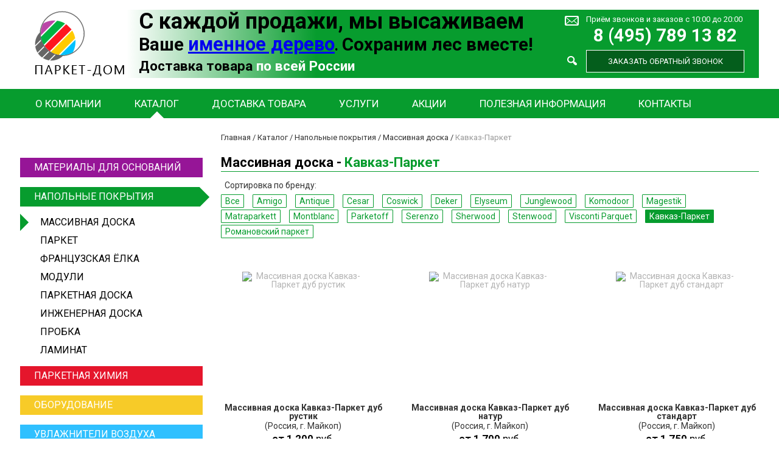

--- FILE ---
content_type: text/html; charset=UTF-8
request_url: https://parquet-dom.ru/catalog/floor/massivnaya-doska/kavkaz-parket-massiv/
body_size: 7442
content:
<!DOCTYPE html>
<html>
    <head>
        <meta name="viewport" content="width=device-width">
        <meta name="format-detection" content="telephone=no">
        <meta name='yandex-verification' content='6cebd3c61d9cf1d3' />
        <title>Массивная доска Кавказ-Паркет</title>
        <meta http-equiv="Content-Type" content="text/html; charset=UTF-8" />
<meta name="robots" content="index, follow" />
<meta name="keywords" content="массивная доска КАВКАЗ-ПАРКЕТ" />
<meta name="description" content="Массивная доска Кавказ-Паркет от магазина паркета parquet - dom" />
<link href="/bitrix/cache/css/s1/new_parket/kernel_main/kernel_main.css?159506281039563" type="text/css"  rel="stylesheet" />
<link href="/bitrix/cache/css/s1/new_parket/template_bd1dd4b12db9f214d5614f45eba84799/template_bd1dd4b12db9f214d5614f45eba84799.css?1620897887483" type="text/css"  data-template-style="true"  rel="stylesheet" />
<script type="text/javascript">if(!window.BX)window.BX={message:function(mess){if(typeof mess=='object') for(var i in mess) BX.message[i]=mess[i]; return true;}};</script>
<script type="text/javascript">(window.BX||top.BX).message({'JS_CORE_LOADING':'Загрузка...','JS_CORE_NO_DATA':'- Нет данных -','JS_CORE_WINDOW_CLOSE':'Закрыть','JS_CORE_WINDOW_EXPAND':'Развернуть','JS_CORE_WINDOW_NARROW':'Свернуть в окно','JS_CORE_WINDOW_SAVE':'Сохранить','JS_CORE_WINDOW_CANCEL':'Отменить','JS_CORE_H':'ч','JS_CORE_M':'м','JS_CORE_S':'с','JSADM_AI_HIDE_EXTRA':'Скрыть лишние','JSADM_AI_ALL_NOTIF':'Показать все','JSADM_AUTH_REQ':'Требуется авторизация!','JS_CORE_WINDOW_AUTH':'Войти','JS_CORE_IMAGE_FULL':'Полный размер'});</script>
<script type="text/javascript">(window.BX||top.BX).message({'LANGUAGE_ID':'ru','FORMAT_DATE':'DD.MM.YYYY','FORMAT_DATETIME':'DD.MM.YYYY HH:MI:SS','COOKIE_PREFIX':'BITRIX_SM','SERVER_TZ_OFFSET':'10800','SITE_ID':'s1','USER_ID':'','SERVER_TIME':'1769421392','USER_TZ_OFFSET':'0','USER_TZ_AUTO':'Y','bitrix_sessid':'97247212e6e87bb8cdbe5b1b130496bc'});</script>


<script type="text/javascript" src="/bitrix/cache/js/s1/new_parket/kernel_main/kernel_main.js?1597145303229479"></script>
<script type="text/javascript" src="/bitrix/js/main/jquery/jquery-1.8.3.min.js?144352822493636"></script>
<script type="text/javascript">BX.setJSList(['/bitrix/js/main/core/core.js?145518585169721','/bitrix/js/main/core/core_popup.js?144352822428778','/bitrix/js/main/core/core_ajax.js?145518585120698','/bitrix/js/main/json/json2.min.js?14435282243467','/bitrix/js/main/core/core_ls.js?14435282247365','/bitrix/js/main/session.js?14435282242511','/bitrix/js/main/core/core_window.js?144352822474831','/bitrix/js/main/utils.js?144352822419858']); </script>
<script type="text/javascript">BX.setCSSList(['/bitrix/js/main/core/css/core.css?14435282242854','/bitrix/js/main/core/css/core_popup.css?144352822434473','/bitrix/templates/new_parket/styles.css?1620897883345']); </script>


<script type="text/javascript">var _ba = _ba || []; _ba.push(["aid", "8a8cfcbf905bdf891de86d2a524c2906"]); _ba.push(["host", "parquet-dom.ru"]); (function() {var ba = document.createElement("script"); ba.type = "text/javascript"; ba.async = true;ba.src = (document.location.protocol == "https:" ? "https://" : "http://") + "bitrix.info/ba.js";var s = document.getElementsByTagName("script")[0];s.parentNode.insertBefore(ba, s);})();</script>


        <link rel="shortcut icon" type="image/x-icon" href="/favicon.ico" />
        <link rel="stylesheet" href="/bitrix/templates/new_parket/css/main.css">
        <link rel="stylesheet" href="/bitrix/templates/new_parket/js/fancybox/jquery.fancybox.css">
        <link rel="stylesheet" href="/bitrix/templates/new_parket/css/override.css">

        <script type="text/javascript" src="/bitrix/templates/new_parket/js/modernizr.js"></script>
        <script type="text/javascript" src="/bitrix/templates/new_parket/js/fancybox/jquery.fancybox.js"></script>
        <script type="text/javascript" src="/bitrix/templates/new_parket/js/main.js"></script>
    </head>

    
    <body class="floor">
        <div id="panel">
                    </div>
        <div class="page-wrapper">
            <div class="section header">
                <div class="section_content">
                    <a class="logo" href="/"></a>

                    <div class="contact-block">
                        <div class="search-block">
                            <form action="/search/">
                                <input type="text" name="q" placeholder="Найти" />
                                <button type="submit" title="Найти"></button>
                            </form>
                        </div>
                        <div class="seo-text">
                            <div class="table-block">
                                <SPAN STYLE="font-size: 27pt;">С каждой продажи, мы высаживаем</SPAN><br> <SPAN STYLE="font-size: 22pt;">Ваше </SPAN><SPAN STYLE="font-size: 23pt;"><a target="_blank" href="http://parquet-dom.ru/actions/2506/">именное дерево</a></SPAN>. <SPAN STYLE="font-size: 22pt;">Сохраним лес вместе!</SPAN><br> <SPAN STYLE="font-size: 17pt;">Доставка товара </SPAN><SPAN STYLE="font-size: 17pt; color: #ffffff;">по всей России</SPAN>                            </div>
                        </div>
                        <div class="callback-block">
                            <a href="/feedback/#formajax" class="mail"></a>
                            <a href="/feedback/" class="feedback">Приём звонков и заказов с 10:00 до 20:00</a>
                            <a class="phone" href="tel:+74957891382">8 (495) 789 13 82</a>                            <a href="#callback" class="callback open-modal">Заказать обратный звонок</a>
                        </div>
                    </div>
                </div>
                <div class="section_menu">
                    <div class="section_content">
                        <ul class="top-menu">
				<li class="parent">
				<a href="/about/">О компании</a>
				<ul>
					<li>
				<a href="/about/index.php">О нас</a>
			</li>
					<li>
				<a href="/about/advantages/">Наши преимущества</a>
			</li>
					<li>
				<a href="/about/clients/">Клиенты</a>
			</li>
					<li>
				<a href="/about/reviews/">Отзывы</a>
			</li>
					<li>
				<a href="/about/cooperation/">Партнеры</a>
			</li>
					<li>
				<a href="/about/vacancies/">Вакансии</a>
			</li>
		</ul></li>			<li class="parent selected">
				<a href="/catalog/">Каталог</a>
				<ul>
					<li>
				<a href="/catalog/mat/">Материалы для основания</a>
			</li>
					<li>
				<a href="/catalog/floor/">Напольные покрытия</a>
			</li>
					<li>
				<a href="/catalog/chem/">Паркетная химия</a>
			</li>
					<li>
				<a href="/catalog/device/">Оборудование</a>
			</li>
					<li>
				<a href="/catalog/air/">Увлажнители воздуха</a>
			</li>
		</ul></li>			<li>
				<a href="/delivery/">Доставка товара</a>
			</li>
					<li class="parent">
				<a href="/services/">Услуги</a>
				<ul>
					<li>
				<a href="/services/consulting/">Консультация</a>
			</li>
					<li>
				<a href="/services/calling/">Вызов технолога</a>
			</li>
					<li>
				<a href="/services/works/">Паркетные работы</a>
			</li>
					<li>
				<a href="/services/photo-objects/">Фото объектов</a>
			</li>
					<li>
				<a href="/delivery/">Доставка товара</a>
			</li>
		</ul></li>			<li>
				<a href="/actions/">Акции</a>
			</li>
					<li class="parent">
				<a href="/info/">Полезная информация</a>
				<ul>
					<li>
				<a href="/info/">О напольных покрытиях</a>
			</li>
					<li>
				<a href="/info/useful/">Наши полезные советы</a>
			</li>
					<li>
				<a href="/info/quality/">Ваш контроль качества!</a>
			</li>
					<li>
				<a href="/info/faq/">Вопрос/Ответ</a>
			</li>
		</ul></li>			<li>
				<a href="/feedback/">Контакты</a>
			</li>
		</ul>                    </div>
                </div>
            </div>

            <div class="section main">
                <div class="section_content">
                    <div class="section_left_menu">
                        
<ul class="catalog-list">
			<li>
			<a class="bg_color_mat" href="/catalog/mat/">
				Материалы для оснований				<span class="triangle"></span>
			</a>			
					</li>
			<li class="selected">
			<a class="bg_color_floor" href="/catalog/floor/">
				Напольные покрытия				<span class="triangle"></span>
			</a>			
							<ul class="floor">
											<li>
							<a href="/catalog/floor/massivnaya-doska/" class="selected">Массивная доска</a>
						</li>
											<li>
							<a href="/catalog/floor/parket/">Паркет</a>
						</li>
											<li>
							<a href="/catalog/floor/francuzskaya-yolka/">Французская ёлка</a>
						</li>
											<li>
							<a href="/catalog/floor/moduli/">Модули</a>
						</li>
											<li>
							<a href="/catalog/floor/parketnaya-doska/">Паркетная доска</a>
						</li>
											<li>
							<a href="/catalog/floor/inzhenernaya-doska/">Инженерная доска</a>
						</li>
											<li>
							<a href="/catalog/floor/probka/">Пробка</a>
						</li>
											<li>
							<a href="/catalog/floor/laminat/">Ламинат</a>
						</li>
									</ul>
					</li>
			<li>
			<a class="bg_color_chem" href="/catalog/chem/">
				Паркетная химия				<span class="triangle"></span>
			</a>			
					</li>
			<li>
			<a class="bg_color_device" href="/catalog/device/">
				Оборудование				<span class="triangle"></span>
			</a>			
					</li>
			<li>
			<a class="bg_color_air" href="/catalog/air/">
				Увлажнители воздуха				<span class="triangle"></span>
			</a>			
					</li>
	</ul><form action="/catalog/floor/massivnaya-doska/kavkaz-parket-massiv/" id="filter">
    <script type="text/javascript">
        function apply() {
            document.getElementById("filter").submit();
        }
    </script>
    <div id="choice">Помощь в выборе:</div>
    <input type="hidden" name="set_filter" value="Y"/>
    <input type="hidden" name="DISCOUNT_HIDE" value="Y"/>
    
        
        
    			<label class="header">Тип</label>
			<div class="select-style">
	            <select onchange="top.location.href=this.value">
	                	                    <option value="/catalog/floor/francuzskaya-yolka/">Французская ёлка</option>
	                	                    <option value="/catalog/floor/probka/">Пробка</option>
	                	                    <option value="/catalog/floor/laminat/">Ламинат</option>
	                	                    <option value="/catalog/floor/inzhenernaya-doska/">Инженерная доска</option>
	                	                    <option value="/catalog/floor/parketnaya-doska/">Паркетная доска</option>
	                	                    <option value="/catalog/floor/moduli/">Модули</option>
	                	                    <option value="/catalog/floor/parket/">Паркет</option>
	                	                    <option selected value="/catalog/floor/massivnaya-doska/">Массивная доска</option>
	                	            </select>
	       	</div>
        		<label class="header">Бренд</label>
		<div class="select-style">
	        <select onchange="top.location.href=this.value">
	        	<option value="/catalog/floor/massivnaya-doska/" style="width: 252px">Все</option>
	            					<option value="/catalog/floor/massivnaya-doska/amigo/">Amigo</option>
									<option value="/catalog/floor/massivnaya-doska/antique/">Antique</option>
									<option value="/catalog/floor/massivnaya-doska/cesar/">Cesar</option>
									<option value="/catalog/floor/massivnaya-doska/coswick-massiv/">Coswick</option>
									<option value="/catalog/floor/massivnaya-doska/deker/">Deker</option>
									<option value="/catalog/floor/massivnaya-doska/elyseum/">Elyseum</option>
									<option value="/catalog/floor/massivnaya-doska/junglewood/">Junglewood</option>
									<option value="/catalog/floor/massivnaya-doska/komodoor/">Komodoor</option>
									<option value="/catalog/floor/massivnaya-doska/magestik/">Magestik</option>
									<option value="/catalog/floor/massivnaya-doska/matraparkett/">Matraparkett</option>
									<option value="/catalog/floor/massivnaya-doska/montblanc/">Montblanc</option>
									<option value="/catalog/floor/massivnaya-doska/parketoff/">Parketoff</option>
									<option value="/catalog/floor/massivnaya-doska/serenzo/">Serenzo</option>
									<option value="/catalog/floor/massivnaya-doska/sherwood/">Sherwood</option>
									<option value="/catalog/floor/massivnaya-doska/stenwood-massiv/">Stenwood</option>
									<option value="/catalog/floor/massivnaya-doska/visconti-parquet/">Visconti Parquet</option>
									<option selected value="/catalog/floor/massivnaya-doska/kavkaz-parket-massiv/">Кавказ-Паркет</option>
									<option value="/catalog/floor/massivnaya-doska/romanovskiy-parket-massiv/">Романовский паркет</option>
					        </select>
        </div>
        
        			<label class="header">Коллекция</label>
			<div class="select-style">
		        <select onchange="top.location.href=this.value">
		        	<option selected value="/catalog/floor/massivnaya-doska/kavkaz-parket-massiv/" style="width: 252px">Все</option>
		            		        </select>
			</div>
                
           	<label class="header">Порода древесины</label>
	<div class="select-style">
		<select name='pf[F_WOOD]' onchange="apply()">
								<option selected value="">Все </option>
									<option value="13">Дуб</a>   (4)</option>
						</select>
     </div>
	   	<label class="header">Покрытие</label>
	<div class="select-style">
		<select name='pf[F_COVER]' onchange="apply()">
								<option selected value="">Все </option>
									<option value="20">без покрытия</a>   (4)</option>
						</select>
     </div>
	   	<label class="header">Фаска</label>
	<div class="select-style">
		<select name='pf[F_FASKA]' onchange="apply()">
								<option selected value="">Все </option>
									<option value="21">с фаской</a>   (4)</option>
						</select>
     </div>
	   	<label class="header">Количество полос</label>
	<div class="select-style">
		<select name='pf[F_STRIPE]' onchange="apply()">
								<option selected value="">Все </option>
									<option value="26">одна</a>   (4)</option>
						</select>
     </div>
				<label class="header">Акции</label>
			<div class="select-style">
				<select name="DISCOUNT" onchange="apply()">
					<option value="false">Все</option>
					<option value="true">С акцией</option>
				</select>
			</div>
				<style>			
        	        #choice {
                display: block;
                margin: 0;
                padding: 0;
            }	            
            </style>
</form><div class="section_actions_left">
	<div class="main-title">
		АКЦИЯ!
	</div>
			<div class="action" id="bx_3218110189_2506">
			<div class="title">&gt; С каждой продажи доски, мы высаживаем Ваше дерево!</div>
			<p>
				При покупке любой доски из нашего каталога, мы высаживаем от Вашего имени дерево!<br />
				<a href="/actions/2506/" target="_blank">подробнее >>></a>
			</p>
		</div>
			<div class="action" id="bx_3218110189_212">
			<div class="title">&gt; 100% гарантия самых НИЗКИХ цен!</div>
			<p>
				В нашем магазине действует интересное предложение: если Вы нашли материал дешевле, чем предлагаем мы, то...<br />
				<a href="/actions/212/" target="_blank">подробнее >>></a>
			</p>
		</div>
	</div>                    </div>
                    <div class="section_content_block clear">
                        <div class="content_breadcrumbs"><a href="/" title="Главная">Главная</a><span> / </span><a href="/catalog/" title="Каталог">Каталог</a><span> / </span><a href="/catalog/floor/" title="Напольные покрытия">Напольные покрытия</a><span> / </span><a href="/catalog/floor/massivnaya-doska/" title="Массивная доска">Массивная доска</a><span> / </span><span class="current">Кавказ-Паркет</span></div><div class="catalog-section">
    <div class="catalog-head">
        <div class="left">
            <h1>Массивная доска - <span class="color_floor">Кавказ-Паркет</span></h1>
        </div>
        <div class="right">
                    </div>
    </div>
            <div class="catalog-filter">
            <div class="filter-block clear">
                <span class="title">Сортировка по бренду:</span>
                <a href="/catalog/floor/massivnaya-doska/">Все</a>
                                    <a href="/catalog/floor/massivnaya-doska/amigo/">Amigo</a>
                                    <a href="/catalog/floor/massivnaya-doska/antique/">Antique</a>
                                    <a href="/catalog/floor/massivnaya-doska/cesar/">Cesar</a>
                                    <a href="/catalog/floor/massivnaya-doska/coswick-massiv/">Coswick</a>
                                    <a href="/catalog/floor/massivnaya-doska/deker/">Deker</a>
                                    <a href="/catalog/floor/massivnaya-doska/elyseum/">Elyseum</a>
                                    <a href="/catalog/floor/massivnaya-doska/junglewood/">Junglewood</a>
                                    <a href="/catalog/floor/massivnaya-doska/komodoor/">Komodoor</a>
                                    <a href="/catalog/floor/massivnaya-doska/magestik/">Magestik</a>
                                    <a href="/catalog/floor/massivnaya-doska/matraparkett/">Matraparkett</a>
                                    <a href="/catalog/floor/massivnaya-doska/montblanc/">Montblanc</a>
                                    <a href="/catalog/floor/massivnaya-doska/parketoff/">Parketoff</a>
                                    <a href="/catalog/floor/massivnaya-doska/serenzo/">Serenzo</a>
                                    <a href="/catalog/floor/massivnaya-doska/sherwood/">Sherwood</a>
                                    <a href="/catalog/floor/massivnaya-doska/stenwood-massiv/">Stenwood</a>
                                    <a href="/catalog/floor/massivnaya-doska/visconti-parquet/">Visconti Parquet</a>
                                    <a href="/catalog/floor/massivnaya-doska/kavkaz-parket-massiv/" class="active">Кавказ-Паркет</a>
                                    <a href="/catalog/floor/massivnaya-doska/romanovskiy-parket-massiv/">Романовский паркет</a>
                            </div>

            
                    </div>
        <div class="clear"></div>
        <div class="item-list">
                            <a class="item" id="bx_3966226736_2379" href="/catalog/floor/massivnaya-doska/kavkaz-parket-massiv/kavkaz-parket-massiv_dub_rustik/">
                    <div class="item-block">
                        <div class="item-image" href="/catalog/floor/massivnaya-doska/kavkaz-parket-massiv/kavkaz-parket-massiv_dub_rustik/">
                            
                                                            <img src="/upload/iblock/068/0682eba71bff22dfc3edc1d22d4593f5.jpg" title="Массивная доска Кавказ-Паркет дуб рустик" alt="Массивная доска Кавказ-Паркет дуб рустик" style="max-width: 200px; max-height: 200px; margin-top:0px"/>
                                                    </div>

                        <span class="title" href="/catalog/floor/massivnaya-doska/kavkaz-parket-massiv/kavkaz-parket-massiv_dub_rustik/">Массивная доска Кавказ-Паркет дуб рустик</span>

                        <div class="vendor">
                            (Россия, г. Майкоп)                        </div>

                        <div class="price">
                            от 1 200                                                            <span>руб.</span>
                                                    </div>

                        <div class="action-text">
                                                    </div>

                        <span href="/catalog/floor/massivnaya-doska/kavkaz-parket-massiv/kavkaz-parket-massiv_dub_rustik/" class="detail order" title="Подробнее">Подробнее</span>

                        <span href="#order" class="open-modal order" data-offer="2379" title="Заказать">Заказать</span>
                    </div>
                </a>
                            <a class="item" id="bx_3966226736_2378" href="/catalog/floor/massivnaya-doska/kavkaz-parket-massiv/kavkaz-parket-massiv_dub_natur/">
                    <div class="item-block">
                        <div class="item-image" href="/catalog/floor/massivnaya-doska/kavkaz-parket-massiv/kavkaz-parket-massiv_dub_natur/">
                            
                                                            <img src="/upload/iblock/5dd/5dd034423ae0086b5954e8a29e3602c2.jpg" title="Массивная доска Кавказ-Паркет дуб натур" alt="Массивная доска Кавказ-Паркет дуб натур" style="max-width: 200px; max-height: 200px; margin-top:0px"/>
                                                    </div>

                        <span class="title" href="/catalog/floor/massivnaya-doska/kavkaz-parket-massiv/kavkaz-parket-massiv_dub_natur/">Массивная доска Кавказ-Паркет дуб натур</span>

                        <div class="vendor">
                            (Россия, г. Майкоп)                        </div>

                        <div class="price">
                            от 1 700                                                            <span>руб.</span>
                                                    </div>

                        <div class="action-text">
                                                    </div>

                        <span href="/catalog/floor/massivnaya-doska/kavkaz-parket-massiv/kavkaz-parket-massiv_dub_natur/" class="detail order" title="Подробнее">Подробнее</span>

                        <span href="#order" class="open-modal order" data-offer="2378" title="Заказать">Заказать</span>
                    </div>
                </a>
                            <a class="item" id="bx_3966226736_2377" href="/catalog/floor/massivnaya-doska/kavkaz-parket-massiv/kavkaz-parket-massiv_dub_standart/">
                    <div class="item-block">
                        <div class="item-image" href="/catalog/floor/massivnaya-doska/kavkaz-parket-massiv/kavkaz-parket-massiv_dub_standart/">
                            
                                                            <img src="/upload/iblock/eb7/eb75ae6a90e6040a60d0ab8bf6efbf8f.jpg" title="Массивная доска Кавказ-Паркет дуб стандарт" alt="Массивная доска Кавказ-Паркет дуб стандарт" style="max-width: 200px; max-height: 200px; margin-top:0px"/>
                                                    </div>

                        <span class="title" href="/catalog/floor/massivnaya-doska/kavkaz-parket-massiv/kavkaz-parket-massiv_dub_standart/">Массивная доска Кавказ-Паркет дуб стандарт</span>

                        <div class="vendor">
                            (Россия, г. Майкоп)                        </div>

                        <div class="price">
                            от 1 750                                                            <span>руб.</span>
                                                    </div>

                        <div class="action-text">
                                                    </div>

                        <span href="/catalog/floor/massivnaya-doska/kavkaz-parket-massiv/kavkaz-parket-massiv_dub_standart/" class="detail order" title="Подробнее">Подробнее</span>

                        <span href="#order" class="open-modal order" data-offer="2377" title="Заказать">Заказать</span>
                    </div>
                </a>
                            <a class="item" id="bx_3966226736_2376" href="/catalog/floor/massivnaya-doska/kavkaz-parket-massiv/kavkaz-parket-massiv_dub_selekt/">
                    <div class="item-block">
                        <div class="item-image" href="/catalog/floor/massivnaya-doska/kavkaz-parket-massiv/kavkaz-parket-massiv_dub_selekt/">
                            
                                                            <img src="/upload/iblock/ef8/ef80a59c5c57e0495a4e3cb8a72a43d5.jpg" title="Массивная доска Кавказ-Паркет дуб селект" alt="Массивная доска Кавказ-Паркет дуб селект" style="max-width: 200px; max-height: 200px; margin-top:0px"/>
                                                    </div>

                        <span class="title" href="/catalog/floor/massivnaya-doska/kavkaz-parket-massiv/kavkaz-parket-massiv_dub_selekt/">Массивная доска Кавказ-Паркет дуб селект</span>

                        <div class="vendor">
                            (Россия, г. Майкоп)                        </div>

                        <div class="price">
                            от 1 850                                                            <span>руб.</span>
                                                    </div>

                        <div class="action-text">
                                                    </div>

                        <span href="/catalog/floor/massivnaya-doska/kavkaz-parket-massiv/kavkaz-parket-massiv_dub_selekt/" class="detail order" title="Подробнее">Подробнее</span>

                        <span href="#order" class="open-modal order" data-offer="2376" title="Заказать">Заказать</span>
                    </div>
                </a>
                    </div>

        <div class="clear"></div>

        <div class="catalog-foot">
            <div class="right">
                            </div>
        </div>

        <div class="clear"></div>
            <div class="seo">
                    </div>
        </div>                    </div>
                    <div class="clear"></div>
                                    </div>
            </div>
        </div>
        <div class="section footer">
            <div class="section_content">
                <div class="left">
                    <a href="/" class="logo"></a>
                    <div class="copyright">
                        &copy; "ПАРКЕТ-ДОМ", 2010-2026                    </div>
                </div>
                <div class="right">
                    <ul class="bottom-menu">
				<li>
				<a href="/about/">О компании</a>
				<ul>
					
			<li>
				<a href="/about/index.php">О нас</a>
			</li>
					
			<li>
				<a href="/about/advantages/">Наши преимущества</a>
			</li>
					
			<li>
				<a href="/about/clients/">Клиенты</a>
			</li>
					
			<li>
				<a href="/about/reviews/">Отзывы</a>
			</li>
					
			<li>
				<a href="/about/cooperation/">Партнеры</a>
			</li>
					
			<li>
				<a href="/about/vacancies/">Вакансии</a>
			</li>
		</ul></li>			<li>
				<a href="/catalog/">Каталог</a>
				<ul>
					
			<li>
				<a href="/catalog/mat/">Материалы для основания</a>
			</li>
					
			<li>
				<a href="/catalog/floor/">Напольные покрытия</a>
			</li>
					
			<li>
				<a href="/catalog/chem/">Паркетная химия</a>
			</li>
					
			<li>
				<a href="/catalog/device/">Оборудование</a>
			</li>
					
			<li>
				<a href="/catalog/air/">Увлажнители воздуха</a>
			</li>
		</ul></li>			<li>
				<a href="/services/">Услуги</a>
				<ul>
					
			<li>
				<a href="/services/consulting/">Консультация</a>
			</li>
					
			<li>
				<a href="/services/calling/">Вызов технолога</a>
			</li>
					
			<li>
				<a href="/services/works/">Паркетные работы</a>
			</li>
					
			<li>
				<a href="/services/photo-objects/">Фото объектов</a>
			</li>
					
			<li>
				<a href="/delivery/">Доставка товара</a>
			</li>
		</ul></li>			<li>
				<a href="/info/">Полезная информация</a>
				<ul>
					
			<li>
				<a href="/info/">О напольных покрытиях</a>
			</li>
					
			<li>
				<a href="/info/useful/">Наши полезные советы</a>
			</li>
					
			<li>
				<a href="/info/quality/">Ваш контроль качества!</a>
			</li>
					
			<li>
				<a href="/info/faq/">Вопрос/Ответ</a>
			</li>
		</ul></li></ul>                </div>
            </div>
        </div>

        <div id="callback" class="modal">
            <div class="title">
                Закажите обратный звонок, мы свяжемся с Вами
            </div>
            <form>
                <input type="hidden" name="action" value="callback" />
                <input type="hidden" name="url" value="http://parquet-dom.ru/catalog/floor/massivnaya-doska/kavkaz-parket-massiv/" />
                <div class="row">
                    <label class="req">Контактное лицо</label>
                    <input type="text" name="name" class="required">
                </div>

                <div class="row">
                    <label class="req">Телефон</label>
                    <input type="text" name="phone" class="required">
                    <div class="err-desc">не верно заполнено поле</div>
                </div>

                <div class="row">
                    <label class="req" style="width: 100%">
                        <input type="checkbox" name="privacy" class="required" value="1">
                        Я согласен на <a href="/privacy/" target="_blank">обработку персональных данных</a>
                    </label>
                    <div class="err-desc" style="margin-left:0; margin-top:0">нужно ваше согласие</div>
                </div>

                <button type="submit">Заказать</button>
            </form>
        </div>

        <div id="order" class="modal">
            <div class="title">
                Для заказа товара заполните форму<br />
                или позвоните по тел.: <a class="phone" href="tel:+74957891382">8 (495) 789 13 82</a>            </div>

            <div class="desc">Поля отмеченные звездочкой(*) обязательны для заполнения</div>

            <form>
                <input type="hidden" name="action" value="order" />
                <input type="hidden" name="id" value="" />
                <input type="hidden" name="url" value="http://parquet-dom.ru/catalog/floor/massivnaya-doska/kavkaz-parket-massiv/" />
                <div class="row">
                    <label>Контактное лицо</label>
                    <input type="text" name="name">
                </div>

                <div class="row">
                    <label>Телефон</label>
                    <input type="text" name="phone">
                    <div class="err-desc">не верно заполнено поле</div>
                </div>

                <div class="row">
                    <label class="req">E-Mail</label>
                    <input type="text" name="email" class="required">
                    <div class="err-desc">введите реальный E-Mail</div>
                </div>

                <div class="row">
                    <label class="req">Желаемое количество</label>
                    <input type="text" name="count" class="required">
                </div>

                <div class="row">
                    <label>Комментарии</label>
                    <textarea name="comment"></textarea>
                </div>

                <div class="row">
                    <label class="req" style="width: 100%">
                        <input type="checkbox" name="privacy" class="required" value="1">
                        Я согласен на <a href="/privacy/" target="_blank">обработку персональных данных</a>
                    </label>
                    <div class="err-desc" style="margin-left:0; margin-top:0">нужно ваше согласие</div>
                </div>

                <button type="submit">ОТПРАВИТЬ</button>
            </form>
        </div>
        <!-- Yandex.Metrika counter --><div style="display:none;"><script type="text/javascript">(function(w, c) { (w[c] = w[c] || []).push(function() { try { w.yaCounter9725764 = new Ya.Metrika({id:9725764, enableAll: true, webvisor:true}); } catch(e) { } }); })(window, "yandex_metrika_callbacks");</script></div><script src="//mc.yandex.ru/metrika/watch.js" type="text/javascript" defer="defer"></script><noscript><div><img src="//mc.yandex.ru/watch/9725764" style="position:absolute; left:-9999px;" alt="" /></div></noscript><!-- /Yandex.Metrika counter -->
        <div style="position:absolute;left:-80px;top:0px;">
        <!--LiveInternet counter--><script type="text/javascript"><!--
        document.write("<a href='http://www.liveinternet.ru/click' "+
        "target=_blank><img src='//counter.yadro.ru/hit?t38.11;r"+
        escape(document.referrer)+((typeof(screen)=="undefined")?"":
        ";s"+screen.width+"*"+screen.height+"*"+(screen.colorDepth?
        screen.colorDepth:screen.pixelDepth))+";u"+escape(document.URL)+
        ";"+Math.random()+
        "' alt='' title='LiveInternet' "+
        "border='0' width='31' height='31'><\/a>")
        //--></script><!--/LiveInternet-->
        </div>

        <script type='text/javascript'>
        (function(){ var widget_id = 'S3P8SQRNM6';
        var s = document.createElement('script'); s.type = 'text/javascript'; s.async = true; s.src = '//code.jivosite.com/script/widget/'+widget_id; var ss = document.getElementsByTagName('script')[0]; ss.parentNode.insertBefore(s, ss);})();</script>
        <script>
          (function(i,s,o,g,r,a,m){i['GoogleAnalyticsObject']=r;i[r]=i[r]||function(){
          (i[r].q=i[r].q||[]).push(arguments)},i[r].l=1*new Date();a=s.createElement(o),
          m=s.getElementsByTagName(o)[0];a.async=1;a.src=g;m.parentNode.insertBefore(a,m)
          })(window,document,'script','https://www.google-analytics.com/analytics.js','ga');
          ga('create', 'UA-77915732-1', 'auto');
          ga('send', 'pageview');
        </script>
    </body>
</html>